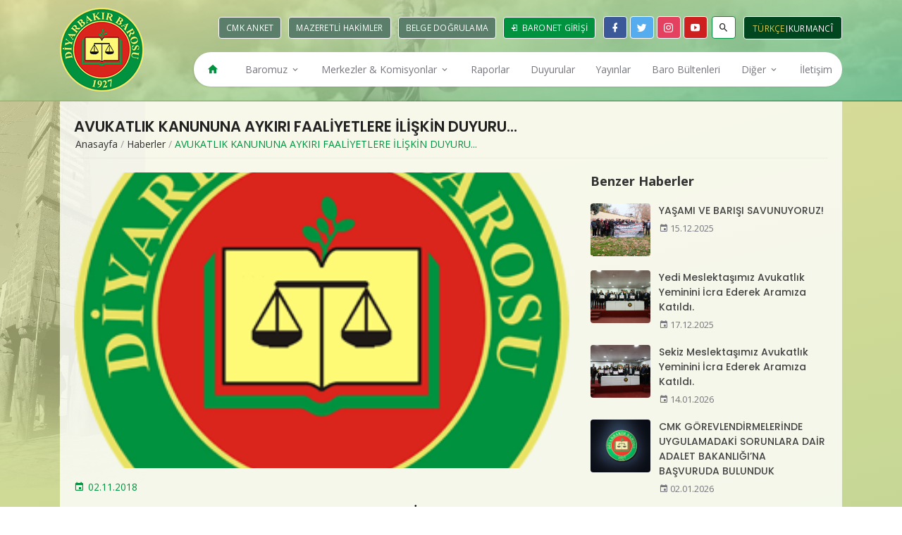

--- FILE ---
content_type: text/html; charset=UTF-8
request_url: https://www.diyarbakirbarosu.org.tr/haberler/avukatlik-kanununa-aykiri-faaliyetlere-iliskin-duyuru
body_size: 11457
content:

<!DOCTYPE html><html lang="tr" dir="ltr"><head><meta charset="UTF-8"><title>AVUKATLIK KANUNUNA AYKIRI FAALİYETLERE İLİŞKİN DUYURU... - Haberler - Diyarbakır Barosu</title><meta http-equiv="X-UA-Compatible" content="IE=edge"><meta name="viewport" content="width=device-width, initial-scale=1.0, maximum-scale=1.0, user-scalable=0"><meta name="HandheldFriendly" content="True"><meta name="robots" content="all" /><meta name="robots" content="index, follow" /><meta name="googlebot" content="index, follow" /><meta name="description" content="AVUKATLIK KANUNUNA AYKIRI FAALİYETLEREİLİŞKİN DUYURU(REKLAM YASAĞI, HAKSIZ REKABET, HASAR-DANIŞMANLIKŞİRKETLERİ VE HER TÜRLÜ YASAK FAALİYET ) Bazı avukat meslektaşlarımızın Reklam Yasağı ve Haksız Rekabet İlkelerini ihlal ettiğine ilişkin yakınmaların ve ilimizdeki pek çok aracı kurum , firma ve kiş..." /><meta name="keywords" content="" /><link rel="image_src" href="https://www.diyarbakirbarosu.org.tr/public/uploads/post/avukatlik-kanununa-aykiri-faaliyetlere-iliskin-duyuru-0c85f64baa0323c54c72609a82ef3165.png" /><meta name="image" content="https://www.diyarbakirbarosu.org.tr/public/uploads/post/avukatlik-kanununa-aykiri-faaliyetlere-iliskin-duyuru-0c85f64baa0323c54c72609a82ef3165.png" /><meta name="author" content="Diyarbakır Barosu" /><meta property="og:title" content="AVUKATLIK KANUNUNA AYKIRI FAALİYETLERE İLİŞKİN DUYURU... - Haberler - Diyarbakır Barosu" /><meta property="og:url" content="https://www.diyarbakirbarosu.org.tr/haberler/avukatlik-kanununa-aykiri-faaliyetlere-iliskin-duyuru" /><meta property="og:type" content="website" /><meta property="og:locale" content="tr_TR" /><meta property="og:site_name" content="Diyarbakır Barosu" /><meta property="og:description" content="AVUKATLIK KANUNUNA AYKIRI FAALİYETLEREİLİŞKİN DUYURU(REKLAM YASAĞI, HAKSIZ REKABET, HASAR-DANIŞMANLIKŞİRKETLERİ VE HER TÜRLÜ YASAK FAALİYET ) Bazı avukat meslektaşlarımızın Reklam Yasağı ve Haksız Rekabet İlkelerini ihlal ettiğine ilişkin yakınmaların ve ilimizdeki pek çok aracı kurum , firma ve kiş..." /><meta property="og:image" content="https://www.diyarbakirbarosu.org.tr/public/uploads/post/avukatlik-kanununa-aykiri-faaliyetlere-iliskin-duyuru-0c85f64baa0323c54c72609a82ef3165.png" /><meta name="twitter:card" content="summary" /><meta name="twitter:url" content="https://www.diyarbakirbarosu.org.tr/haberler/avukatlik-kanununa-aykiri-faaliyetlere-iliskin-duyuru" /><meta name="twitter:title" content="AVUKATLIK KANUNUNA AYKIRI FAALİYETLERE İLİŞKİN DUYURU... - Haberler - Diyarbakır Barosu" /><meta name="twitter:description" content="AVUKATLIK KANUNUNA AYKIRI FAALİYETLEREİLİŞKİN DUYURU(REKLAM YASAĞI, HAKSIZ REKABET, HASAR-DANIŞMANLIKŞİRKETLERİ VE HER TÜRLÜ YASAK FAALİYET ) Bazı avukat meslektaşlarımızın Reklam Yasağı ve Haksız Rekabet İlkelerini ihlal ettiğine ilişkin yakınmaların ve ilimizdeki pek çok aracı kurum , firma ve kiş..." /><meta name="twitter:image" content="https://www.diyarbakirbarosu.org.tr/public/uploads/post/avukatlik-kanununa-aykiri-faaliyetlere-iliskin-duyuru-0c85f64baa0323c54c72609a82ef3165.png" /><meta property="article:published_time" content="2018-11-02T00:00:00+03:00" /><!--
<script src="https://cdn.onesignal.com/sdks/OneSignalSDK.js" async=""></script><script>
  var OneSignal = window.OneSignal || [];
  OneSignal.push(function() {
    OneSignal.init({
      appId: "91c0c818-cbe2-4186-b972-372ebe93a014",
    });
  });
</script>
--><link rel="canonical" href="https://www.diyarbakirbarosu.org.tr/haberler/avukatlik-kanununa-aykiri-faaliyetlere-iliskin-duyuru" /><link rel="sitemap" type="application/xml" title="Diyarbakır Barosu Site Haritası" href="https://www.diyarbakirbarosu.org.tr/sitemap.xml" /><link rel="alternate" type="application/rss+xml" title="Diyarbakır Barosu RSS Beslemesi" href="https://www.diyarbakirbarosu.org.tr/rss.xml" /><link rel="icon" href="https://www.diyarbakirbarosu.org.tr/public/uploads/site/favicon-1560166007.png"><meta name="theme-color" content="#00923f"><meta name="msapplication-navbutton-color" content="#00923f"><meta name="apple-mobile-web-app-status-bar-style" content="#00923f"><link href="https://fonts.googleapis.com/css?family=Open+Sans:400,600,700|Poppins:300,500,600,700&amp;subset=latin-ext" rel="stylesheet" /><link rel="stylesheet" href="https://fonts.googleapis.com/icon?family=Material+Icons" /><link rel="stylesheet" href="https://www.diyarbakirbarosu.org.tr/public/assets/css/base.css" /><link rel="stylesheet" href="https://www.diyarbakirbarosu.org.tr/public/assets/css/plugins.css" /><link rel="stylesheet" href="https://www.diyarbakirbarosu.org.tr/public/assets/css/main/main.min.css?v=1.2.5" /><style type="text/css">
    .main>.container>.content .inner-page .banner .breadcrumb{text-align: inherit}
    .main > .container > .content .inner-page .ip-wrapper .list.in-km-announ .items .item a .text .c{width: 100%}
    .main > .container > .content .inner-page .ip-wrapper .list.in-km-announ .items .item a .date{padding: 30px 15px}
    .main > .container > .content .inner-page .ip-wrapper .list.in-km-announ .items .item a .date span{font-size: 1em}

    .main>.container>.content .inner-page .ip-wrapper .list.in-search-lawyer-form .form .item select {
        flex: 1;
        display: block;
        width: 100%;
        height: auto;
        padding: 8px;
        font-size: 1em;
        border-radius: 2px;
        border: 1px solid #ddd;
        outline: none;
        color: #555;
        -webkit-transition: all 0.2s linear;
        -o-transition: all 0.2s linear;
        transition: all 0.2s linear;
    }
    .footer .content .f-logos .item{text-align: center}
    .footer .content .f-logos .item a img{display: inline-block}
    .footer .content .f-logos .item a p{
        display: block;
        text-align: center;
        color: rgba(255,255,255,.6);
        font-size: .75em;
    }
</style><script type="text/javascript">

    var 
    BASE_URL    = 'https://www.diyarbakirbarosu.org.tr',
    CURRENT_URL = 'https://www.diyarbakirbarosu.org.tr/haberler/avukatlik-kanununa-aykiri-faaliyetlere-iliskin-duyuru';

    MAP = {
        lat : 37.9186885,
        lng : 40.229626
    };

    LANG = {"homepage":"Anasayfa","btn_detail":"Detayl\u0131 Bilgi","click_for_details":"Detaylar \u0130\u00e7in T\u0131klay\u0131n\u0131z","all_prefix":"T\u00fcm","other_prefix":"Di\u011fer","related_prefix":"Benzer","btn_view":"G\u00f6r\u00fcnt\u00fcle","btn_readmore":"Devam\u0131n\u0131 Oku","btn_morepost":"Daha Fazla G\u00f6r\u00fcnt\u00fcle","btn_all_categories":"T\u00fcm Kategoriler","other_news":"Di\u011fer Haberler","other_announcements":"Di\u011fer Duyurular","page_slug":"sayfa","category_slug":"kategori","writer_slug":"yazar","no_record_found":"Kay\u0131tl\u0131 i\u00e7erik bulunamad\u0131.","all":"T\u00fcm\u00fc","other":"Di\u011fer","related":"Benzer","share":"Payla\u015f","download":"T\u0131kla \u0130ndir","watch_video":"Videoyu \u0130zle","photo_gallery":"Foto Galeri","video_gallery":"Video Galeri","media_center":"Medya Merkezi","resume":"\u00d6zge\u00e7mi\u015f","order":"Sipari\u015f Ver","document_download":"Dok\u00fcman\u0131 \u0130ndirin","header":{"nav":{"homepage":"Anasayfa","contact":"\u0130leti\u015fim","media_center":"Medya Merkezi","gallery":"Galeri"},"search":{"placeholder":"Arama Yap"},"contact":{"us":"Bize Ula\u015f\u0131n","address":"Adres","phone":"Telefon","fax":"Faks","gsm":"Gsm","email":"E-posta"},"button":{"attorney_login":"Avukat Giri\u015fi","baronet_login":"Baronet Giri\u015fi","product":"\u0130ktisadi \u0130\u015fletme","document_verification":"Belge Do\u011frulama"},"app":{"title":"Uygulamam\u0131z\u0131 \u0130ndirin","description":"Kullan\u0131c\u0131 deneyiminizi art\u0131rmak i\u00e7in uygulamam\u0131z\u0131 indirebilirsiniz.","download":"Hemen \u0130ndir"}},"footer":{"nav":{"homepage":"Anasayfa","contact":"\u0130leti\u015fim"},"sitemap":"Site Haritas\u0131","social":{"title":"Bizi Takip Edin"},"contact":{"title":"\u0130leti\u015fim","address":"Adres","us":"Bize Ula\u015f\u0131n","phone":"Telefon","fax":"Faks","gsm":"Gsm","email":"E-posta"},"copyright":"Copyright 2019 \u00a9 Diyarbak\u0131r Barosu"},"sidebar":{"title":{"administration":"Y\u00f6netim","bar":"Baromuz","bar_organs":"Baro Organlar\u0131","media_center":"Medya Merkezi","gallery":"Galeri","sub_subsite":"Alt Komisyonlar"}},"writer":{"about_writer":"Yazar Hakk\u0131nda","all_posts":"T\u00fcm Yaz\u0131lar\u0131","latest_posts":"Son Yaz\u0131lar\u0131","other_posts":"Di\u011fer Yaz\u0131lar\u0131"},"home":{"activity_calendar_title":"Etkinlik Takvimi","bar_sign":{"title":"Baro Levhas\u0131","form":{"input":{"firstname":"Avukat Ad\u0131","lastname":"Avukat Soyad\u0131","number":"Avukat Sicil No"},"button":{"type1":"Avukat","type2":"Stj. Avukat"}}},"buttons":{"calculator":"Hesaplama Ara\u00e7lar\u0131","get_information":"Bilgi Edinme","uyap":"Uyap","corporate_identity":"Kurumsal Kimlik","dues_payment":"Aidat \u00d6deme","bar_tv":"Baro TV","activity_calendar":"Etkinlik Takvimi"}},"tahir_elci":{"title":"Tahir El\u00e7i An\u0131s\u0131na","description":"Seni unutmayaca\u011f\u0131z..."},"activity_calendar":{"title":"Etkinlik Takvimi","slug":"etkinlik-takvimi","activity_title":"Etkinlik"},"cmk_anket":{"title":"CMK Anket","slug":"cmk-anket","content":"\n<p>Sevgili Meslekta\u015flar\u0131m,<\/p>\n<p>Kontrols\u00fcz a\u00e7\u0131lan hukuk fak\u00fclteleri, y\u00fcksek kontenjanlar meslekta\u015flar\u0131m\u0131z\u0131n say\u0131s\u0131nda ciddi art\u0131\u015flara neden olmu\u015ftur. Son \u00fc\u00e7 y\u0131lda 480 meslekta\u015f\u0131m\u0131z aram\u0131za kat\u0131lm\u0131\u015ft\u0131r. Bu h\u0131zl\u0131 art\u0131\u015f kar\u015f\u0131s\u0131nda gerek \u00fclkenin ekonomik, sosyal ve siyasal durumu, gerekse de yarg\u0131n\u0131n i\u015fleyi\u015findeki temel problemler ve avukatl\u0131k mesle\u011finin i\u015f alanlar\u0131n\u0131n her ge\u00e7en g\u00fcn daha da  daralt\u0131lmas\u0131 nedeniyle mesle\u011fe yeni ba\u015flayan meslekta\u015flar\u0131m\u0131z\u0131n \u00f6nemli bir k\u0131sm\u0131 asgari ge\u00e7imlerini sa\u011flayamayacak duruma gelmi\u015flerdir. <\/p>\n<p>Bu ekonomik zorluk kar\u015f\u0131s\u0131nda CMK kapsam\u0131ndaki zorunlu m\u00fcdafilik, maalesef mesle\u011fe yeni ba\u015flayan meslekta\u015flar\u0131m\u0131z i\u00e7in \u00f6nemli bir ge\u00e7im kayna\u011f\u0131 haline gelmi\u015ftir. Baro Y\u00f6netim Kurulumuz mesle\u011fe yeni ba\u015flayan arkada\u015flar\u0131m\u0131z lehine pozitif ayr\u0131mc\u0131l\u0131k fikrine dayal\u0131 yeni bir katsay\u0131 sistemine ge\u00e7meyi planlamaktad\u0131r. Ancak bu konuda siz de\u011ferli meslekta\u015flar\u0131m\u0131z\u0131n g\u00f6r\u00fc\u015fleri de bu karar\u0131 uygulama konusunda bizler i\u00e7in son derece \u00f6nemlidir. <\/p>\n<p>Ge\u00e7meyi planlad\u0131\u011f\u0131m\u0131z sistem \u00f6zetle; mesleki k\u0131demleri 0-3 ya da 0-5 olan meslekta\u015flar\u0131m\u0131z\u0131n hizmet puanlar\u0131  daha d\u00fc\u015f\u00fck katsay\u0131 ile de\u011ferlendirilip, mesle\u011fe yeni ba\u015flayan gen\u00e7 meslekta\u015flar\u0131m\u0131z\u0131n daha fazla CMK g\u00f6revi almas\u0131 fikrine dayanmaktad\u0131r. <\/p>\n<p>A\u015fa\u011f\u0131daki ankete kat\u0131larak g\u00f6r\u00fc\u015flerinizi bizlerle payla\u015fman\u0131zdan b\u00fcy\u00fck memnuniyet duyaca\u011f\u0131z. Sayg\u0131lar\u0131m\u0131zla.<\/p>\n","login_form":{"description":"Oy kullanabilmek i\u00e7in \u00f6ncelikle baronet giri\u015fi yapman\u0131z gerekmektedir.","input":{"tc_no":"TC No","sicil_no":"Sicil No","sifre":"\u015eifre"},"button":{"submit":"Giri\u015f Yap"},"message":{"success":{"title":"Tebrikler!","content":"Ba\u015far\u0131yla giri\u015f yapt\u0131n\u0131z."},"error":{"title":"Hata!","content":"Giri\u015f bilgileriniz hatal\u0131."},"robot_error":{"title":"Hata!","content":"L\u00fctfen robot olmad\u0131\u011f\u0131n\u0131z\u0131 do\u011frulay\u0131n."},"ok":"Tamam"}}},"mazeretli_hakimler":{"title":"Mazeretli Hakimler","slug":"mazeretli-hakimler","form":{"select":{"date":"Tarih se\u00e7iniz"},"choice":"Se\u00e7iniz","today":"Bug\u00fcn"},"table":{"number":"SIRA NO","title":"G\u00d6REV YER\u0130\/UNVANI","type":"\u0130Z\u0130N T\u00dcR\u00dc","leave_date":"\u0130Z\u0130N AYRILI\u015e TAR\u0130H\u0130","leave_period":"\u0130Z\u0130N S\u00dcRES\u0130","leave_expiry_date":"MUHTEMEL G\u00d6REVE BA\u015eLAMA TAR\u0130H\u0130"}},"bar_sign":{"title":"Baro Levhas\u0131","slug":"baro-levhasi","table":{"thead":{"number":"Sicil No","stj_number":"Stajyer No","firstname":"Ad","lastname":"Soyad","view":"\u0130ncele"},"tbody":{"view":"\u0130ncele"}},"form":{"input":{"firstname":"Avukat Ad\u0131","stj_firstname":"Stajyer Ad\u0131","lastname":"Avukat Soyad\u0131","stj_lastname":"Stajyer Soyad\u0131","number":"Avukat Sicil No","stj_number":"Stajyer No"},"select":{"type":{"option_1":"Avukat","option_2":"Stajyer Avukat"}},"button":{"submit":"Sorgula"}},"detail":{"table":{"name":"Ad Soyad","number":"Sicil No","stj_number":"Stajyer No","phone":"B\u00fcro Tel.","gsm":"Cep Tel.","fax":"Faks","email":"E-posta","address":"Adres"}}},"proclamation":{"table":{"category":"\u0130lan Kategorisi","author":"\u0130lan Sahibi","date":"\u0130lan Tarihi","description":"\u0130lan A\u00e7\u0131klamas\u0131","phone":"Telefon","email":"E-posta"}},"education":{"table":{"category":"E\u011fitim Kategorisi","place":"E\u011fitim Yeri","date":"E\u011fitim Tarihi Saati","educator":"E\u011fitmen","duration":"E\u011fitim S\u00fcresi","description":"E\u011fitim A\u00e7\u0131klamas\u0131","apply":"Ba\u015fvuru","phone":"Telefon","email":"E-posta"}},"product":{"tab":{"about":"\u00dcr\u00fcn Hakk\u0131nda"},"info":{"brand":"Marka","category":"Kategori","code":"\u00dcr\u00fcn Kodu","piece":"Adet","price":"Fiyat","order":"Hemen Sipari\u015f Ver"},"form":{"title":"Sipari\u015f Ver","input":{"name":"Ad\u0131n\u0131z Soyad\u0131n\u0131z","email":"E-posta Adresiniz","phone":"Telefon Numaran\u0131z"},"textarea":{"explanation":"A\u00e7\u0131klama"},"button":{"submit":"G\u00f6nder"},"message":{"success":{"title":"Tebrikler!","content":"Sipari\u015f formunuz ba\u015far\u0131yla iletilmi\u015ftir."},"error":{"title":"Hata!","content":"Form g\u00f6nderilirken bir hata olu\u015ftu."},"robot_error":{"title":"Hata!","content":"L\u00fctfen robot olmad\u0131\u011f\u0131n\u0131z\u0131 do\u011frulay\u0131n."},"ok":"Tamam"}}},"get_information":{"title":"Bilgi Edinme","slug":"bilgi-edinme","description":"4982 Say\u0131l\u0131 Bilgi Edinme Kanunu Gere\u011fi, Tavsiye, Hukuki Yard\u0131m ve M\u00fctalaa \u0130stemli Sorular De\u011ferlendirilmemektedir.1136 Say\u0131l\u0131 Avukatl\u0131k Kanunu Gere\u011fince Hukuki G\u00f6r\u00fc\u015f Belirtme Yetkisi Yaln\u0131zca Avukatlara Aittir.","form":{"select":{"type":"","type_option_1":"Ger\u00e7ek Ki\u015fi","type_option_2":"T\u00fczel Ki\u015fi","return":"Geri D\u00f6n\u00fc\u015f","return_option_1":"E-Posta Yoluyla","return_option_2":"Posta Yoluyla"},"input":{"name":"Ad\u0131n\u0131z Soyad\u0131n\u0131z","email":"E-posta Adresiniz","tc_no":"TC Kimlik No"},"textarea":{"address":"Oturma & i\u015f yeri adresi","documents":"\u0130stenilen Belgeler"},"help_text":{"documents":"4982 say\u0131l\u0131 Bilgi Edinme Hakk\u0131 Kanunu gere\u011fince istedi\u011fim bilgi veya belgeler a\u015fa\u011f\u0131da belirtilmi\u015ftir. Gere\u011fini arz ederim."},"button":{"submit":"Ba\u015fvuru Yap"},"message":{"success":{"title":"Tebrikler!","content":"Ba\u015fvurunuz ba\u015far\u0131yla iletilmi\u015ftir."},"error":{"title":"Hata!","content":"Form g\u00f6nderilirken bir hata olu\u015ftu."},"robot_error":{"title":"Hata!","content":"L\u00fctfen robot olmad\u0131\u011f\u0131n\u0131z\u0131 do\u011frulay\u0131n."},"ok":"Tamam"}}},"contact":{"title":"\u0130leti\u015fim","slug":"iletisim","info":{"group_1":"Diyarbak\u0131r Barosu Ba\u015fkanl\u0131\u011f\u0131","group_2":"Adli Yard\u0131m Hizmet Birimi","group_3":"Diyarbak\u0131r Barosu Ek Hizmet Binas\u0131","title":"Bize Ula\u015f\u0131n","description":"Kahve i\u00e7meye bekleriz.","address":"Adres","phone":"Telefon","fax":"Faks","gsm":"Gsm","email":"E-posta"},"table":{"name":"B\u0130R\u0130M","unit":"B\u0130R\u0130M\u0130","number":"DAH\u0130L\u0130 NO"},"form":{"title":"Bize Yaz\u0131n","input":{"name":"Ad\u0131n\u0131z Soyad\u0131n\u0131z","email":"E-posta Adresiniz","phone":"Telefon Numaran\u0131z","subject":"Konu"},"select":{"category":"Kategori","category_option_1":"Dilek\/Temenni","category_option_2":"\u015eikayet","category_option_3":"Mesaj"},"textarea":{"message":"Mesaj\u0131n\u0131z"},"button":{"submit":"G\u00f6nder"},"message":{"success":{"title":"Tebrikler!","content":"Mesaj\u0131n\u0131z ba\u015far\u0131yla iletilmi\u015ftir. \u0130lginiz i\u00e7in te\u015fekk\u00fcr ederiz."},"error":{"title":"Hata!","content":"Form g\u00f6nderilirken bir hata olu\u015ftu."},"robot_error":{"title":"Hata!","content":"L\u00fctfen robot olmad\u0131\u011f\u0131n\u0131z\u0131 do\u011frulay\u0131n."},"ok":"Tamam"}}},"hr":{"form":{"title":"\u0130nsan Kaynaklar\u0131 Ba\u015fvuru Formu","input":{"name":"Ad\u0131n\u0131z Soyad\u0131n\u0131z","email":"E-posta Adresiniz","phone":"Telefon Numaran\u0131z"},"file":{"cv":"CV Dosyan\u0131z"},"help_text":{"cv":"Y\u00fcklece\u011finiz dosya PDF veya WORD format\u0131nda olmal\u0131d\u0131r. Di\u011fer dosya formatlar\u0131 sistem taraf\u0131ndan kabul edilmemektedir."},"textarea":{"explanation":"A\u00e7\u0131klama"},"button":{"submit":"G\u00f6nder"},"message":{"success":{"title":"Tebrikler!","content":"Ba\u015fvurunuz ba\u015far\u0131yla iletilmi\u015ftir. \u0130lginiz i\u00e7in te\u015fekk\u00fcr ederiz."},"error":{"title":"Hata!","content":"Form g\u00f6nderilirken bir hata olu\u015ftu."},"robot_error":{"title":"Hata!","content":"L\u00fctfen robot olmad\u0131\u011f\u0131n\u0131z\u0131 do\u011frulay\u0131n."},"ok":"Tamam"}}},"poll":{"form":{"button":{"submit":"Oy Kullan"},"message":{"success":{"title":"Tebrikler","content":"Oyunuz ba\u015far\u0131yla al\u0131nd\u0131."},"error":{"title":"Hata","content":"\u0130\u015flem s\u0131ras\u0131nda bir hata olu\u015ftu."},"error_already_voted":{"title":"Hata","content":"Daha \u00f6nce oy kullanm\u0131\u015fs\u0131n\u0131z."},"ok":"Tamam"}}},"search":{"title":"Arama Sonu\u00e7lar\u0131","slug":"ara","count_text":"Arad\u0131\u011f\u0131n\u0131z kritere uygun %count% sonu\u00e7 bulundu.","error":{"title":"Hata","text":"En az 3 karakter girmelisiniz."}},"404":{"title":"404 - Arad\u0131\u011f\u0131n\u0131z Sayfa Bulunamad\u0131!","text":"Arad\u0131\u011f\u0131n\u0131z sayfa silinmi\u015f veya ta\u015f\u0131nm\u0131\u015f olabilir.","homepage":"Anasayfa","prev_page":"\u00d6nceki Sayfa"},"maintenance":{"title":"Bak\u0131m Modu","text":"Web sitemiz ge\u00e7ici olarak bak\u0131m modundad\u0131r. L\u00fctfen daha sonra tekrar deneyin."}};

</script><!--
<script>
(function(i,s,o,g,r,a,m){i["GoogleAnalyticsObject"]=r;i[r]=i[r]||function(){
(i[r].q=i[r].q||[]).push(arguments)},i[r].l=1*new Date();a=s.createElement(o),
m=s.getElementsByTagName(o)[0];a.async=1;a.src=g;m.parentNode.insertBefore(a,m)
})(window,document,"script","//www.google-analytics.com/analytics.js","ga");

ga("create", "UA-22398622-32", "auto");
ga("send", "pageview");
</script>
--></head><body class=""><div class="app-container"><div class="text"><strong>Uygulamamızı İndirin</strong><p>Kullanıcı deneyiminizi artırmak için uygulamamızı indirebilirsiniz.</p></div><div class="btn"><a href="#" target="_blank"><span><em class="mdi mdi-android"></em></span><span>Hemen İndir</span></a></div><div class="close"><a href="#"><em class="mdi mdi-close"></em></a></div></div><div class="wrapper"><div class="header"><div class="content"><div class="container"><div class="row align-items-center"><div class="col-md-12 tt"></div><div class="col-md-2 col-sm-4 col-3"><div class="logo"><a href="https://www.diyarbakirbarosu.org.tr" title="Diyarbakır Barosu"><img src="https://www.diyarbakirbarosu.org.tr/public/uploads/site/diyarbakir-barosu-1560166022.png" alt="Diyarbakır Barosu"></a></div></div><div class="col-md-10 col-sm-8 col-9"><div class="holder"><div class="btns"><!--
                                <a href="https://www.diyarbakirbarosu.org.tr/urunler" class="non">İktisadi İşletme</a><a href="https://baronet.diyarbakirbarosu.org.tr" class="first" target="_blank"><em class="mdi mdi-login"></em> Avukat Girişi</a>
                                --><a href="https://www.diyarbakirbarosu.org.tr/cmk-anket" class="non">CMK Anket</a><a href="https://www.diyarbakirbarosu.org.tr/mazeretli-hakimler" class="non">Mazeretli Hakimler</a><a href="https://belgedogrulama.diyarbakirbarosu.org.tr" class="non" target="_blank">Belge Doğrulama</a><a href="https://baronet.diyarbakirbarosu.org.tr/login" class="last" target="_blank"><em class="mdi mdi-login"></em> Baronet Girişi</a></div><div class="social-media"><a target="_blank" href="https://www.facebook.com/Diyarbakirbarosu" class="mdi mdi-facebook"></a><a target="_blank" href="https://twitter.com/Diyarbakirbaro" class="mdi mdi-twitter"></a><a target="_blank" href="https://www.instagram.com/diyarbakirbarosu" class="mdi mdi-instagram"></a><a target="_blank" href="https://www.youtube.com/channel/UC8D4MGBRywjYmYJmoz1XNkw" class="mdi mdi-youtube-play"></a></div><div class="search"><div class="icon"><a href="#"><em class="mdi mdi-magnify"></em></a></div><div class="dropbox"><form action="https://www.diyarbakirbarosu.org.tr/ara" method="GET" class="__js_search"><input type="text" name="q" placeholder="Arama Yap" required=""><button><em class="mdi mdi-magnify"></em></button></form></div></div><div class="lang"><a href="https://www.diyarbakirbarosu.org.tr?lang=tr" class="tr selected">Türkçe</a><span></span><a href="https://www.diyarbakirbarosu.org.tr?lang=ku" class="ku ">Kurmancî</a></div></div><div class="menu-ic"><a href="#" class="material-icons">menu</a></div><div class="menu"><ul><li><a href="https://www.diyarbakirbarosu.org.tr" target="_self"><em class="mdi mdi-home"></em></a></li><li><a href="javascript:;" target="_self">Baromuz <em class="mdi mdi-chevron-down"></em></a><div class="sub-menu"><ul><li><a href="javascript:;" target="_self">Baro Organları <em class="mdi mdi-chevron-right"></em></a><ul ><li><a href="https://www.diyarbakirbarosu.org.tr/yonetim-kurulu" target="_self">Yönetim Kurulu</a></li><li><a href="https://www.diyarbakirbarosu.org.tr/disiplin-kurulu" target="_self">Disiplin Kurulu</a></li><li><a href="https://www.diyarbakirbarosu.org.tr/denetleme-kurulu" target="_self">Denetleme Kurulu</a></li><li><a href="https://www.diyarbakirbarosu.org.tr/tbb-delegeleri" target="_self">T.B.B. Delegeleri</a></li></ul></li><li><a href="https://www.diyarbakirbarosu.org.tr/baro-calisanlari" target="_self">Baro Çalışanları</a></li><li><a href="https://www.diyarbakirbarosu.org.tr/onceki-donem-baskanlari" target="_self">Önceki Dönem Başkanları</a></li><li><a href="https://www.diyarbakirbarosu.org.tr/yonetim-kurulu-kararlari" target="_self">Yönetim Kurulu Kararları</a></li></ul></div></li><li><a href="javascript:;" target="_self">Merkezler & Komisyonlar <em class="mdi mdi-chevron-down"></em></a><div class="mega-menu"><ul><li><span>Komisyonlar</span><ul class="item"><li><a href="https://www.diyarbakirbarosu.org.tr/basin-yayin-komisyonu" target="_self">Basın-Yayın Komisyonu</a></li><li><a href="https://www.diyarbakirbarosu.org.tr/cevre-ve-kent-hukuku-komisyonu" target="_self">Çevre ve Kent Hukuku Komisyonu</a></li><li><a href="https://www.diyarbakirbarosu.org.tr/engelli-haklari-komisyonu" target="_self">Engelli Hakları Komisyonu</a></li><li><a href="https://www.diyarbakirbarosu.org.tr/kamu-avukatlari-komisyonu" target="_self">Kamu Avukatları Komisyonu</a></li><li><a href="https://www.diyarbakirbarosu.org.tr/kultur-sanat-spor-ve-sosyal-iliskiler-komisyonu" target="_self">Kültür-Sanat-Spor ve Sosyal İlişkiler Komisyonu</a></li><li><a href="https://www.diyarbakirbarosu.org.tr/meslek-ici-egitim-ve-hukuki-arastirmalar-komisyonu" target="_self">Meslek İçi Eğitim ve Hukuki Araştırmalar Komisyonu</a></li><li><a href="https://www.diyarbakirbarosu.org.tr/goc-ve-iltica-komisyonu" target="_self">Mülteci Hakları Komisyonu</a></li><li><a href="https://www.diyarbakirbarosu.org.tr/tuketici-haklari-komisyonu" target="_self">Tüketici Hakları Komisyonu</a></li><li><a href="https://www.diyarbakirbarosu.org.tr/kurtce-dil-komisyonu" target="_self">Kürtçe Dil Komisyonu </a></li></ul></li><li><span>Merkezler</span><ul class="item"><li><a href="https://www.diyarbakirbarosu.org.tr/adli-yardim-merkezi" target="_self">Adli Yardım Merkezi </a></li><li><a href="https://www.diyarbakirbarosu.org.tr/avukat-haklari-merkezi" target="_self">Avukat Hakları Merkezi</a></li><li><a href="https://www.diyarbakirbarosu.org.tr/cmk-uygulama-merkezi" target="_self">CMK Uygulama Merkezi</a></li><li><a href="https://www.diyarbakirbarosu.org.tr/cocuk-haklari-merkezi" target="_self">Çocuk Hakları Merkezi</a></li><li><a href="https://www.diyarbakirbarosu.org.tr/hayvan-haklari-merkezi" target="_self">Hayvan Hakları Merkezi</a></li><li><a href="https://www.diyarbakirbarosu.org.tr/insan-haklari-merkezi" target="_self">İnsan Hakları Merkezi</a></li><li><a href="https://www.diyarbakirbarosu.org.tr/kadin-haklari-danisma-ve-uygulama-merkezi" target="_self">Kadın Hakları Danışma ve Uygulama Merkezi</a></li><li><a href="https://www.diyarbakirbarosu.org.tr/staj-egitim-merkezi" target="_self">Staj Eğitim Merkezi</a></li></ul></li></ul></div></li><li><a href="https://www.diyarbakirbarosu.org.tr/raporlar" target="_self">Raporlar</a></li><li><a href="https://www.diyarbakirbarosu.org.tr/duyurular" target="_self">Duyurular</a></li><li><a href="https://www.diyarbakirbarosu.org.tr/yayinlar" target="_self">Yayınlar</a></li><li><a href="https://www.diyarbakirbarosu.org.tr/baro-bultenleri" target="_self">Baro Bültenleri</a></li><li><a href="javascript:;" target="_self">Diğer <em class="mdi mdi-chevron-down"></em></a><div class="sub-menu"><ul><li><a href="https://www.diyarbakirbarosu.org.tr/haberler" target="_self">Haberler</a></li><li><a href="https://www.diyarbakirbarosu.org.tr/ilanlar" target="_self">İlanlar</a></li><li><a href="https://www.diyarbakirbarosu.org.tr/egitimler" target="_self">Eğitimler</a></li><li><a href="https://www.diyarbakirbarosu.org.tr/basin-aciklamalari" target="_self">Basın Açıklamaları</a></li><li><a href="https://www.diyarbakirbarosu.org.tr/foto-galeri" target="_self">Foto Galeri</a></li><li><a href="https://www.diyarbakirbarosu.org.tr/video-galeri" target="_self">Video Galeri</a></li></ul></div></li><li><a href="https://www.diyarbakirbarosu.org.tr/iletisim" target="_self">İletişim</a></li></ul></div></div></div></div></div></div><div class="main"><div class="container"><div class="content"><div class="inner-page"><div class="banner"><div class="row align-items-center"><div class="col-md-12"><div class="page-title"><h1>AVUKATLIK KANUNUNA AYKIRI FAALİYETLERE İLİŞKİN DUYURU...</h1></div></div><div class="col-md-12"><div class="breadcrumb"><ul><li><a href="https://www.diyarbakirbarosu.org.tr">Anasayfa</a></li><li>/</li><li><a href="https://www.diyarbakirbarosu.org.tr/haberler">Haberler</a></li><li>/</li><li class="selected"><a href="">AVUKATLIK KANUNUNA AYKIRI FAALİYETLERE İLİŞKİN DUYURU...</a></li></ul></div></div></div></div><div class="ip-wrapper"><div class="row"><div class="col-md-8 sticky-content"><div class="page-image"><img src="https://www.diyarbakirbarosu.org.tr/public/uploads/post/avukatlik-kanununa-aykiri-faaliyetlere-iliskin-duyuru-0c85f64baa0323c54c72609a82ef3165.png" alt="AVUKATLIK KANUNUNA AYKIRI FAALİYETLERE İLİŞKİN DUYURU..." /></div><div class="text-wrapper"><p><span class="date"><em class="mdi mdi-calendar"></em> 02.11.2018</span></p><p style="text-align: center;"><span style="font-size: 14pt;"><strong>AVUKATLIK KANUNUNA AYKIRI FAALİYETLERE</strong></span></p><p style="text-align: center;"><span style="font-size: 14pt;"><strong>İLİŞKİN DUYURU</strong></span></p><p style="text-align: center;"><span style="font-size: 14pt;"><strong>(REKLAM YASAĞI, HAKSIZ REKABET, HASAR-DANIŞMANLIK</strong></span></p><p style="text-align: center;"><span style="font-size: 14pt;"><strong>ŞİRKETLERİ VE HER TÜRLÜ YASAK FAALİYET )</strong></span></p><p><span style="font-size: 14pt;"><strong> </strong></span></p><p style="text-align: justify;"><span style="font-size: 14pt;">Bazı avukat meslektaşlarımızın Reklam Yasağı ve Haksız Rekabet İlkelerini ihlal ettiğine ilişkin yakınmaların ve ilimizdeki pek çok aracı kurum , firma ve kişinin hasar danışmanlık adı altında trafik , iş kazaları ve diğer alanlarda iş takipçiliği yaptığı yönündeki şikayetlerin Baro Başkanlığımıza ulaşması üzerine Yönetim Kurulumuzca duyuru yapılmasına karar verilmiştir.</span><span style="font-size: 14pt;"> </span></p><p style="text-align: justify;"><span style="font-size: 14pt;">Bilindiği üzere Avukatlık Kanunun 34. Maddesi uyarınca; Avukatlar ,yüklendikleri görevleri bu görevin kutsallığına yakışır bir şekilde özen , doğruluk ve onur içinde yerine  getirmek ve avukatlık unvanın gerektirdiği saygı ve güvene uygun biçimde davranmak ve Türkiye Barolar Birliğine belirlenen meslek kurallarına uymakla yükümlüdürler.</span><span style="font-size: 14pt;"> </span></p><p style="text-align: justify;"><span style="font-size: 14pt;">Avukatlık Kanunun  55. Maddesi , Türkiye Barolar Birliği Reklam Yasağı Yönetmeliği’nin  1. Türkiye Barolar Birliği Avukatlık Meslek Kuralları’nın 8. Maddesi uyarınca ; Avukatlar iş elde etmek için , reklam sayılabilecek her türlü teşebbüs ve harekette bulunmaktan çekinmek zorundadır . Uluslararası Barolar Birliği’nin 1956 Oslo Toplantısının 8. No.lu kararı uyarınca da ; reklama başvurmak , avukatlık vakar ve şerefi ile bağdaşamaz.</span><span style="font-size: 14pt;"> </span></p><p style="text-align: justify;"><span style="font-size: 14pt;">Türkiye Barolar Birliği Avukatlık Meslek Kurallarının 3. Maddesi uyarınca; Avukat mesleki çalışmasını ve kamunun inancını ve mesleğe güvenini sağlayacak  biçimde ve işine tam bir sadakatle yürütmek, Avukatlık Meslek Kurallarının 4. Maddesi uyarınca ise ; Avukat , mesleğin itibarını zedeleyecek her türlü tutum ve davranıştan kaçınmak zorundadır.</span><span style="font-size: 14pt;"> </span></p><p style="text-align: justify;"><span style="font-size: 14pt;">Avukatlar özen ve doğruluk kurallarına göre hareket etmek, kamunun inancını ve mesleğe güvenini sağlayacak biçimde sadakatle davranmak mesleğin itibarını sarsacak her türlü davranıştan kaçınmak zorundadır. Avukatlar rakip değil, adaletin gerçekleşmesinde sav, savunma ve karar üçlüsünde yargının kurucu unsuru olarak görev alan, adaletin yardımcısıdırlar . Avukatın kendine iş sağlama yönündeki reklam yasağı ile ilgili hükümler, bir kamu hizmeti olan avukatlık mesleğini iş temini konusunda meslektaşlar arasında haksız rekabetin yaratılması, mesleğin ticarileşmesi ve avukatın iş sahipleri karşısında bağımsızlığını kaybetme tehlikesine karşı korumak için getirilen kurallardır. Avukat kendisini mesleki çalışmasıyla, bilgisiyle, işlerini gösterdiği dikkat ve özenle tanıtır. Bağımsızlığı, kendine ve mesleğine olan saygısı, kendisini müşteri aramaktan men eder. Başka deyişle Avukat iş arkasından koşmaz, iş avukatın arkasından koşar.</span><span style="font-size: 14pt;"> </span></p><p style="text-align: justify;"><span style="font-size: 14pt;">            Avukatlık Kanunun 76’ncı maddesi hükmü uyarınca; Barolar; avukatlık mesleğini geliştirmek, meslek mensuplarının birbirleri ve iş sahipleri ile olan ilişkilerinde dürüstlüğü ve güveni sağlamak; meslek düzenini, ahlakını, saygınlığını, hukukun üstünlüğünü, insan haklşarını savunmak ve korumak,avukatların ortak ihtiyaçlarını karşılamak amacıyla tüm çalışmaları yürüten, tüzel kişiliği bulunan, çalışmalarını demokratik ilkelere göre sürdüren kamu kuruluşu niteliğinde meslek kuruluşlarıdır. Avukatlık kanunu ile ilgili yönetmenliklerine aykırı davranışları resen soruşturmak ve sonuçlandırmak baro yönetim kurullarının asli görevleri arasında yer almaktadır.</span><span style="font-size: 14pt;"> </span></p><p style="text-align: justify;"><span style="font-size: 14pt;"><strong>Bu kapsamda avukat meslektaşlarımızın haksız rekabet ve reklam yasağının ihlali sayılabilecek davranışlardan özellikle kaçınması, varsa bu yöndeki davranış ve faaliyetlerini bir an önce sonlandırmaları gerekmektedir. Aksi halde Baro Yönetim Kurulumuzca avukatlık kanunu hükümleri uyarınca RESEN DİSİPLİN SORUŞTURMASI AÇILMASI zorunluluğu doğacaktır. </strong></span></p><p style="text-align: justify;"> </p><p style="text-align: justify;"><span style="font-size: 14pt;">Bununla birlikte son zamanlarda ilimizde pek çok aracı kurum, firma ve kişinin hasar danışmanlık adı altında trafik, iş kazaları ve diğer alanlarda iş takipçiliği yapmaya başladığı, üstelik bahsi geçen bu firma/şirket ve kişilerin bu konuda ilan yapma, telefonla arama, sms gönderme ve gazetelere reklam dahi verdiği görülmektedir. Bu bağlamda;</span><span style="font-size: 14pt;"> </span></p><p style="text-align: justify;"><span style="font-size: 14pt;">1136 sayılı avukatlık kanununun 35. Maddesi uyarınca kanun işlerinde ve hukuki mesleklerde mütalaa vermek, mahkeme, hakem veya yargı yetkisini haiz bulunan diğer organlarlar huzurunda gerçek ve tüzel kişilere ait hakları dava etmek ve savunmak, adli işlemleri takip etmek, bu işlere ait bütün evrakı düzenlemek görevi sadece baroda yazılı avukatlara aittir.</span><span style="font-size: 14pt;"> </span></p><p style="text-align: justify;"><span style="font-size: 14pt;">Avukatlık kanununun 63. Maddesinde; baro levhasında yazılı bulunmayan ve işten yasaklanmış olan avukatların şahıslarına ait olmayan dava evrakı düzenleyemeyeceği, icra işlemlerini takip edemeyeceği ve avukatlara ait diğer yetkileri kullanamayacağı açıkça belirtilmiştir. Kanununun 63/3 maddesine göre, ‘’ avukatlık yapmak yetkisini taşımadıkları halde muvaazalı yoldan alacak devralarak ve kanunların tanıdığı başka hakları kötüye kullanarak avukatlara ait yetkileri kullananlar 1 yıldan 3 yıla kadar hapis ve 1000 güne kadar adli para cezası ile cezalandırılırlar. Mahkemeler, icra ve iflas daireleri ve barolar bu maddenin kapsamına giren bir olayı öğrenince cumhuriyet savcılığına bildirmek zorundadırlar. Yapılacak kovuşturma sonucu cumhuriyet savcısı tarafından baroya bildirilir. <strong>(Av. K. Md. 63/4)</strong></span><span style="font-size: 14pt;"> </span></p><p style="text-align: justify;"><span style="font-size: 14pt;">Avukatlık kanununun 48. Maddesinde avukatlık veya iş sahibi tarafından vaat olunan veya verilen bir ücret yahut da herhangi bir çıkar karşılığında avukata iş getirmeye aracılık edenler ile aracı kullanan avukatların 6 aydan 1 yıla kadar hapis cezası ile cezalandırılacakları hükme bağlanmıştır.</span><span style="font-size: 14pt;"> </span></p><p style="text-align: justify;"><span style="font-size: 14pt;"><strong>Bu kapsamda ilimizde hasar danışmanlık adı altında trafik, iş kazaları ve diğer alanlarda iş takipçiliği yapan aracı kurum, firma veya kişilerin bir an önce avukatlık kanununa aykırı bu faaliyetlerini sonlandırmaları gerekmektedir. Aksi Durumda BARO YÖNETİM KURULUMUZCA AVUKATLIK KANUNU VE İLGİLİ MEVZUAT HÜKÜMLERİ UYARINCA İLGİLİ GERÇEK VE TÜZEL KİŞİLER HAKKINDA SUÇ DUYURUSU DAHİL HER TÜRLÜ HUKUKSAL YOLAİVEDİ BİR ŞEKİLDE BAŞVURULACAKTIR. BU KONULARDA BİLGİ SAHİBİ MESLEKTAŞLARIMIZ İLE VATANDAŞLARIMIZIN BAROMUZA GEREKLİ BİLDİRİMİMDE BULUNMASI ÖNEM ARZ ETMEKTEDİR. </strong></span></p><p><span style="font-size: 14pt;"> </span></p><p><span style="font-size: 14pt;">Tüm Meslektaşlarımız ile İlgili Gerçek ve Tüzel Kişilere ve Kamuoyuna Saygı ile duyurulur.02.11.2018</span></p><p><span style="font-size: 14pt;">                                  </span></p><p><span style="font-size: 14pt;">                                               <strong>DİYARBAKIR BAROSU YÖNETİM KURULU</strong></span></p></div><div class="sw-footer"><div class="share"><span>Paylaş :</span><a target="_blank" href="https://www.facebook.com/sharer.php?u=https://www.diyarbakirbarosu.org.tr/haberler/avukatlik-kanununa-aykiri-faaliyetlere-iliskin-duyuru" class="mdi mdi-facebook"></a><a target="_blank" href="https://twitter.com/intent/tweet?url=https://www.diyarbakirbarosu.org.tr/haberler/avukatlik-kanununa-aykiri-faaliyetlere-iliskin-duyuru&text=AVUKATLIK KANUNUNA AYKIRI FAALİYETLERE İLİŞKİN DUYURU..." class="mdi mdi-twitter"></a></div></div></div><div class="col-md-4"><div class="sidebar sticky" data-property='{"top": 20, "bottom": 20, "yTop": 0}'><div class="other-activities"><div class="title">Benzer Haberler</div><div class="items"><div class="item"><a href="https://www.diyarbakirbarosu.org.tr/haberler/yasami-ve-barisi-savunuyoruz"><div class="image"><img src="https://www.diyarbakirbarosu.org.tr/public/uploads/post/whatsapp-image-2025-12-15-at-160555-1765805097.jpeg" alt="YAŞAMI VE BARIŞI SAVUNUYORUZ!"></div><div class="text"><b>YAŞAMI VE BARIŞI SAVUNUYORUZ!</b><span><em class="mdi mdi-calendar"></em> 15.12.2025</span></div></a></div><div class="item"><a href="https://www.diyarbakirbarosu.org.tr/haberler/yedi-meslektasimiz-avukatlik-yeminini-icra-ederek-aramiza-katildi-1765970526"><div class="image"><img src="https://www.diyarbakirbarosu.org.tr/public/uploads/post/zl6a7235-1765970526.JPG" alt="Yedi Meslektaşımız Avukatlık Yeminini İcra Ederek Aramıza Katıldı."></div><div class="text"><b>Yedi Meslektaşımız Avukatlık Yeminini İcra Ederek Aramıza Katıldı.</b><span><em class="mdi mdi-calendar"></em> 17.12.2025</span></div></a></div><div class="item"><a href="https://www.diyarbakirbarosu.org.tr/haberler/sekiz-meslektasimiz-avukatlik-yeminini-icra-ederek-aramiza-katildi-1768393085"><div class="image"><img src="https://www.diyarbakirbarosu.org.tr/public/uploads/post/zl6a8723-1768393085.JPG" alt="Sekiz Meslektaşımız Avukatlık Yeminini İcra Ederek Aramıza Katıldı."></div><div class="text"><b>Sekiz Meslektaşımız Avukatlık Yeminini İcra Ederek Aramıza Katıldı.</b><span><em class="mdi mdi-calendar"></em> 14.01.2026</span></div></a></div><div class="item"><a href="https://www.diyarbakirbarosu.org.tr/haberler/cmk-gorevlendirmelerinde-uygulamadaki-sorunlara-dair-adalet-bakanligina-basvuruda-bulunduk"><div class="image"><img src="https://www.diyarbakirbarosu.org.tr/public/uploads/post/diyarbakir-barosu-1767349946.jpeg" alt="CMK GÖREVLENDİRMELERİNDE UYGULAMADAKİ SORUNLARA DAİR ADALET BAKANLIĞI’NA BAŞVURUDA BULUNDUK"></div><div class="text"><b>CMK GÖREVLENDİRMELERİNDE UYGULAMADAKİ SORUNLARA DAİR ADALET BAKANLIĞI’NA BAŞVURUDA BULUNDUK</b><span><em class="mdi mdi-calendar"></em> 02.01.2026</span></div></a></div><div class="item"><a href="https://www.diyarbakirbarosu.org.tr/haberler/diyarbakir-kent-koruma-ve-dayanisma-platformundan-halep-aciklamasi"><div class="image"><img src="https://www.diyarbakirbarosu.org.tr/public/uploads/post/baro-1768215206.jpeg" alt="Diyarbakır Kent Koruma ve Dayanışma Platformu&#039;ndan Halep Açıklaması"></div><div class="text"><b>Diyarbakır Kent Koruma ve Dayanışma Platformu&#039;ndan Halep Açıklaması</b><span><em class="mdi mdi-calendar"></em> 12.01.2026</span></div></a></div><div class="item"><a href="https://www.diyarbakirbarosu.org.tr/haberler/on-meslektasimiz-avukatlik-yeminini-icra-ederek-aramiza-katildi-1767788704"><div class="image"><img src="https://www.diyarbakirbarosu.org.tr/public/uploads/post/zl6a8281-1767788704.JPG" alt="On Meslektaşımız Avukatlık Yeminini İcra Ederek Aramıza Katıldı."></div><div class="text"><b>On Meslektaşımız Avukatlık Yeminini İcra Ederek Aramıza Katıldı.</b><span><em class="mdi mdi-calendar"></em> 07.01.2026</span></div></a></div></div></div></div></div></div></div></div></div></div></div><div class="footer sticky-stop"><div class="content"><div class="container"><div class="row align-items-center"><div class="col-md-2"><div class="f-logo"><a href="https://www.diyarbakirbarosu.org.tr" title="Diyarbakır Barosu"><img src="https://www.diyarbakirbarosu.org.tr/public/uploads/site/diyarbakir-barosu-1560166028.png" alt="Diyarbakır Barosu"></a></div></div><div class="col-md-6"><div class="f-contact"><table><tbody><tr><td>Adres</td><td>:</td><td>ADLİYE SARAYI KAT: 4 KAT NO: 263 YENİŞEHİR/DİYARBAKIR</td></tr><tr><td>Telefon</td><td>:</td><td><a href="tel:444 78 21">444 78 21</a></td></tr><tr><td>Faks</td><td>:</td><td><a href="tel:0850 466 03 21">0850 466 03 21</a></td></tr><tr><td>E-Posta</td><td>:</td><td><a href="mailto:baro@diyarbakirbarosu.org.tr">baro@diyarbakirbarosu.org.tr</a></td></tr></tbody></table></div></div><div class="col-md-4"><div class="f-social-media"><a target="_blank" href="https://www.facebook.com/Diyarbakirbarosu" class="mdi mdi-facebook"></a><a target="_blank" href="https://twitter.com/Diyarbakirbaro" class="mdi mdi-twitter"></a><a target="_blank" href="https://www.instagram.com/diyarbakirbarosu" class="mdi mdi-instagram"></a><a target="_blank" href="https://www.youtube.com/channel/UC8D4MGBRywjYmYJmoz1XNkw" class="mdi mdi-youtube-play"></a></div></div></div><div class="row"><div class="col-md-12"><div class="f-logos"><div class="item"><a href="https://www.adalet.gov.tr" target="_blank" rel="nofollow"><img src="https://www.diyarbakirbarosu.org.tr/public/uploads/post/1-1560177788.png" alt="Türkiye Cumhuriyeti Adalet Bakanlığı" /><p>Türkiye Cumhuriyeti Adalet Bakanlığı</p></a></div><div class="item"><a href="https://www.anayasa.gov.tr" target="_blank" rel="nofollow"><img src="https://www.diyarbakirbarosu.org.tr/public/uploads/post/2-1560177865.png" alt="Anayasa Mahkemesi" /><p>Anayasa Mahkemesi</p></a></div><div class="item"><a href="https://www.tccb.gov.tr" target="_blank" rel="nofollow"><img src="https://www.diyarbakirbarosu.org.tr/public/uploads/post/3-1560177929.png" alt="Türkiye Cumhuriyeti Başbakanlık" /><p>Türkiye Cumhuriyeti Başbakanlık</p></a></div><div class="item"><a href="https://www.danistay.gov.tr" target="_blank" rel="nofollow"><img src="https://www.diyarbakirbarosu.org.tr/public/uploads/post/4-1560177964.png" alt="T.C. Danıştay Başkanlığı" /><p>T.C. Danıştay Başkanlığı</p></a></div><div class="item"><a href="http://www.resmigazete.gov.tr/" target="_blank" rel="nofollow"><img src="https://www.diyarbakirbarosu.org.tr/public/uploads/post/5-1560177987.png" alt="Resmi Gazete" /><p>Resmi Gazete</p></a></div><div class="item"><a href="https://www.barobirlik.org.tr" target="_blank" rel="nofollow"><img src="https://www.diyarbakirbarosu.org.tr/public/uploads/post/6-1560178008.png" alt="Türkiye Barolar Birliği" /><p>Türkiye Barolar Birliği</p></a></div><div class="item"><a href="https://www.tbmm.gov.tr/develop/owa/tbmm_internet.anasayfa" target="_blank" rel="nofollow"><img src="https://www.diyarbakirbarosu.org.tr/public/uploads/post/7-1560178036.png" alt="Türkiye Büyük Millet Meclisi" /><p>Türkiye Büyük Millet Meclisi</p></a></div><div class="item"><a href="https://www.yargitay.gov.tr" target="_blank" rel="nofollow"><img src="https://www.diyarbakirbarosu.org.tr/public/uploads/post/8-1560178058.png" alt="Yargıtay" /><p>Yargıtay</p></a></div></div></div></div><div class="row align-items-center"><div class="col-md-6 col-sm-6 col-6"><div class="sitemap"><a href="https://www.diyarbakirbarosu.org.tr/sitemap.xml" target="_blank">Site Haritası</a></div></div><div class="col-md-6 col-sm-6 col-6"><div class="author"><a href="https://www.vertexyazilim.com/" target="_blank" title="Vertex Yazılım ve Bilişim Danışmanlığı"><img src="https://www.diyarbakirbarosu.org.tr/public/assets/img/logo/vertex.png" alt="Vertex Yazılım" /></a></div></div></div></div></div></div></div><script type="text/javascript" src="https://www.diyarbakirbarosu.org.tr/public/assets/js/jquery-min.js"></script><script type="text/javascript" src="https://www.diyarbakirbarosu.org.tr/public/assets/js/plugins.js"></script><script type="text/javascript" src="https://www.diyarbakirbarosu.org.tr/public/assets/js/validation-localization/messages_tr.js?v=1.2.5"></script><script type="text/javascript" src="https://www.diyarbakirbarosu.org.tr/public/assets/js/moment-locale/tr.js?v=1.2.5"></script><script type="text/javascript" src="https://www.diyarbakirbarosu.org.tr/public/assets/js/fl-calendar-locale/tr.js?v=1.2.5"></script><script type="text/javascript" src="https://www.diyarbakirbarosu.org.tr/public/assets/js/main.min.js?v=1.2.5"></script><script type="text/javascript">
    $(function(){
        $('.__js_search').on('submit', function(){
            var query = $(this).find('input').val();
            query = $.trim(query);
            if(query.length > 2){
                var url = BASE_URL + '/ara?q=' + encodeURIComponent(query);
                window.location = url;
            }else {
                swal({
                    title : 'Hata',
                    text : 'En az 3 karakter girmelisiniz.',
                    icon : 'error',
                    closeOnClickOutside: true
                });
            }
            return false;
        });
    });
</script></body></html><!-- This page was generated in 1.60 seconds --><!-- Resource Usage: Time: 1.6 seconds, Memory: 6.00MB -->